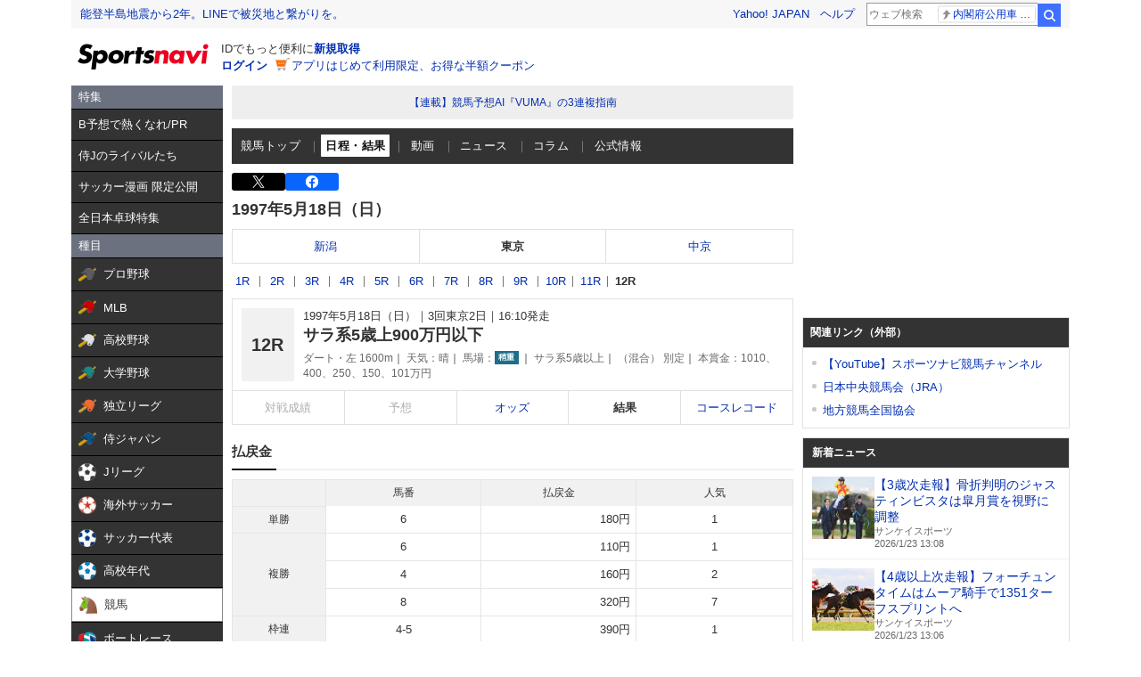

--- FILE ---
content_type: text/html; charset=utf-8
request_url: https://www.google.com/recaptcha/api2/aframe
body_size: 267
content:
<!DOCTYPE HTML><html><head><meta http-equiv="content-type" content="text/html; charset=UTF-8"></head><body><script nonce="4q20fejyEhoyu4LB-jM5wA">/** Anti-fraud and anti-abuse applications only. See google.com/recaptcha */ try{var clients={'sodar':'https://pagead2.googlesyndication.com/pagead/sodar?'};window.addEventListener("message",function(a){try{if(a.source===window.parent){var b=JSON.parse(a.data);var c=clients[b['id']];if(c){var d=document.createElement('img');d.src=c+b['params']+'&rc='+(localStorage.getItem("rc::a")?sessionStorage.getItem("rc::b"):"");window.document.body.appendChild(d);sessionStorage.setItem("rc::e",parseInt(sessionStorage.getItem("rc::e")||0)+1);localStorage.setItem("rc::h",'1769141863172');}}}catch(b){}});window.parent.postMessage("_grecaptcha_ready", "*");}catch(b){}</script></body></html>